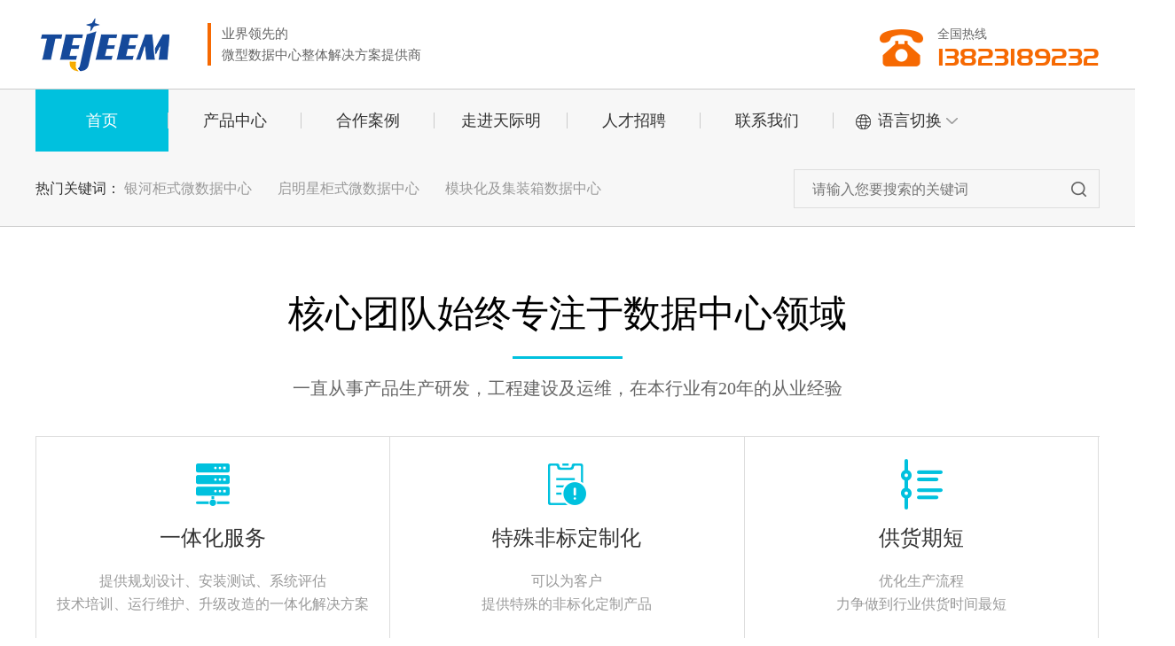

--- FILE ---
content_type: text/html; charset=utf-8
request_url: http://www.tejeem.cn/
body_size: 6520
content:
<!doctype html>
<html>
<head>
<meta charset="utf-8">
<meta name="viewport" content="width=device-width,minimum-scale=1.0,maximum-scale=1.0"/>
<meta name="keywords" content="" />
<meta name="description" content=" " />
<title>天际明官方网站</title>
<link rel="stylesheet" href="/themes/cn/css/swiper.min.css">
<link rel="stylesheet" href="/themes/cn/css/style.css">
<script type="text/javascript" src="/themes/common/js/uaredirect.js"></script>
<script type="text/javascript">uaredirect("/m","http://www.tejeem.cn");</script>
</head>

<body>
	
<div class="hd_bar">
    <div class="auto clearfix">
        <a href="/" class="hd_logo fl">
            <img src="/themes/cn/images/logo2.png" alt="" class="img"/>
            <div class="txt">业界领先的<br />
微型数据中心整体解决方案提供商</div>
        </a>
        <div class="hd_tel fr">
            <p class="fz">全国热线</p>
            <p class="tel">13823189232</p>
        </div>
    </div>
</div>
<div class="hd_nav">
    <div class="auto">
        <li class="cur"><a href="/">首页</a></li>
        
        <li ><a href="/list.php?cid=2">产品中心</a></li>
        
        <li ><a href="/list.php?cid=4">合作案例</a></li>
        
        <li ><a href="/list.php?cid=5">走进天际明</a></li>
        
        <li ><a href="/list.php?cid=6">人才招聘</a></li>
        
        <li ><a href="/list.php?cid=7">联系我们</a></li>
        
        <li class="lang">
            <em class="fz"><img src="/themes/cn/images/icon_06.png" alt="" class="ico"/>语言切换</em>
            <div class="drop">
                <a href="/" class="lk">中文</a>
                <a href="/list.php?cid=17" class="lk">English</a>
            </div>
        </li>
    </div>
</div>

<div class="idx_banner">
    <div class="swiper-container">
        <div class="swiper-wrapper">
                    <div class="swiper-slide">
                <a href="http://www.tejeem.cn/list.php?cid=12" target="">
                	<img src="/d/file/2020-03-25/0f125ff3eca7affa23b6135733029b1a.jpg" alt="" class="img"/>
                    <div class="info">
                    	<div >
                        <p><span style="font-size: 48px;"><strong>银河-RDC <br/> 微型数据中心</strong></span></p><p><span><br/></span></p><p><span style=" white-space: pre-wrap;  font-size: 18px;">完整的供配电、制冷、机柜、消防、监控产品集成系统;快速部署;模块化设计;智能化云管理，节能。防尘，降噪</span></p>                        </div>
                        
                       
                    	<div class="btn">
                    		<span class="txt">产品详情</span>
                    	</div>
                    </div>
                    
                </a>
            </div>
		        </div>
        <div class="swiper-pagination"></div>
    </div>
</div>

<div class="p_bar">
    <div class="auto clearfix">
        <div class="lbox fl">
            热门关键词：

<a href="/e/search/search.php?keyword=银河柜式微数据中心&show=title&classid=2" target="_blank">银河柜式微数据中心</a>
<a href="/e/search/search.php?keyword=启明星柜式微数据中心&show=title&classid=2" target="_blank">启明星柜式微数据中心</a>
<a href="/e/search/search.php?keyword=模块化及集装箱数据中心&show=title&classid=2" target="_blank">模块化及集装箱数据中心</a>
           
        </div>
        <div class="search fr clearfix">
        <form method="post"  action="/e/search/index.php" >
        	<input type="hidden" name="show" value="title,smalltext" >   
            <input type="hidden" name="classid" value="2" >         
            <input type="text" name="keyboard" class="ipt ipt_txt fl" placeholder="请输入您要搜索的关键词"/>
            <input type="submit" value="" class="ipt submit fr"/>
        </form>    
        </div>
    </div>
</div>

<div class="idx_s1"><div class="auto"><div class="about_titbox"><h6 class="cn">核心团队始终专注于数据中心领域</h6><em class="line"></em><p class="en">一直从事产品生产研发，工程建设及运维，在本行业有20年的从业经验</p></div><ul class="list clearfix"><li><img src="/themes/cn/images/idx_02.png" alt="" class="icon"/><h6 class="title">一体化服务</h6><div class="txt">提供规划设计、安装测试、系统评估<br/>技术培训、运行维护、升级改造的一体化解决方案</div></li><li><img src="/themes/cn/images/idx_03.png" alt="" class="icon"/><h6 class="title">特殊非标定制化</h6><div class="txt">可以为客户<br/>提供特殊的非标化定制产品</div></li><li><img src="/themes/cn/images/idx_04.png" alt="" class="icon"/><h6 class="title">供货期短</h6><div class="txt">优化生产流程<br/>力争做到行业供货时间最短</div></li><li><img src="/themes/cn/images/idx_05.png" alt="" class="icon"/><h6 class="title">服务迅捷</h6><div class="txt">在全国各地建立了<br/>本地化销售及售后平台</div></li><li><img src="/themes/cn/images/idx_06.png" alt="" class="icon"/><h6 class="title">全生命周期贴身服务</h6><div class="txt">我们在设备周期后期<br/>还提供升级更新、拆除及回收服务</div></li><li><img src="/themes/cn/images/idx_07.png" alt="" class="icon"/><h6 class="title">性价比高</h6><div class="txt">同样价格情况下<br/>功能更全，品质更优</div></li></ul></div></div>
<div class="idx_s2">
    <div class="auto">
        <div class="about_titbox">
            <h6 class="cn">天际明产品中心</h6>
            <em class="line"></em>
            <p class="en">公司的自主品牌的系列产品通过了国内外多家第三方权威测评机构的严格测评及认证</p>
        </div>
        <div class="detail">
            <div class="swiper-container">
                <div class="swiper-wrapper">
  
                    <div class="swiper-slide">
                        <div class="item">
                            <a href="/info.php?cid=12&id=17" class="imgbox img_hover_wrap">
                                <img src="/d/file/2019-12-18/e2bf7d9dbae4aed122346addfb2600bc.jpg" alt="" class="img img_hover"/>
                            </a>
                            <a href="/info.php?cid=12&id=17" class="title">
                                银河系列RDC微型数据中...<br>银河柜式微数据中心                            </a>
                        </div>
                    </div>
  
                    <div class="swiper-slide">
                        <div class="item">
                            <a href="/info.php?cid=12&id=18" class="imgbox img_hover_wrap">
                                <img src="/d/file/2019-12-18/1175ef9aa3e6ed9332a72509548563f9.jpg" alt="" class="img img_hover"/>
                            </a>
                            <a href="/info.php?cid=12&id=18" class="title">
                                银河系列RDC微型数据中...<br>银河柜式微数据中心                            </a>
                        </div>
                    </div>
  
                    <div class="swiper-slide">
                        <div class="item">
                            <a href="/info.php?cid=12&id=7" class="imgbox img_hover_wrap">
                                <img src="/d/file/2019-12-18/d28dfb7c196e2efeca90dc5bfdb594f8.jpg" alt="" class="img img_hover"/>
                            </a>
                            <a href="/info.php?cid=12&id=7" class="title">
                                银河系列HRDC户外一体化...<br>银河柜式微数据中心                            </a>
                        </div>
                    </div>
  
                    <div class="swiper-slide">
                        <div class="item">
                            <a href="/info.php?cid=12&id=35" class="imgbox img_hover_wrap">
                                <img src="/d/file/2020-03-25/3f04acb301759c68dab05b489224af2c.png" alt="" class="img img_hover"/>
                            </a>
                            <a href="/info.php?cid=12&id=35" class="title">
                                银河系列RDC微型数据中...<br>银河柜式微数据中心                            </a>
                        </div>
                    </div>
  
                    <div class="swiper-slide">
                        <div class="item">
                            <a href="/info.php?cid=13&id=9" class="imgbox img_hover_wrap">
                                <img src="/d/file/2021-07-21/5c4f6cb5b8d45265bead1d84e886d0f3.jpg" alt="" class="img img_hover"/>
                            </a>
                            <a href="/info.php?cid=13&id=9" class="title">
                                启明星系列SRS智能一体...<br>启明星柜式微数据中心                            </a>
                        </div>
                    </div>
  
                    <div class="swiper-slide">
                        <div class="item">
                            <a href="/info.php?cid=14&id=16" class="imgbox img_hover_wrap">
                                <img src="/d/file/2019-12-18/1e75675801f8ff3e6d95681809fbdaea.jpg" alt="" class="img img_hover"/>
                            </a>
                            <a href="/info.php?cid=14&id=16" class="title">
                                银河系列MDC模块化数据...<br>模块化及集装箱数据中心                            </a>
                        </div>
                    </div>
  
                    <div class="swiper-slide">
                        <div class="item">
                            <a href="/info.php?cid=14&id=14" class="imgbox img_hover_wrap">
                                <img src="/d/file/2023-02-24/f79e3ed4e8a238925a9e1dfeb51a1738.jpg" alt="" class="img img_hover"/>
                            </a>
                            <a href="/info.php?cid=14&id=14" class="title">
                                银河系列MDC模块化数据...<br>模块化及集装箱数据中心                            </a>
                        </div>
                    </div>
  
                    <div class="swiper-slide">
                        <div class="item">
                            <a href="/info.php?cid=14&id=15" class="imgbox img_hover_wrap">
                                <img src="/d/file/2019-12-18/e5534c6172e287cb87d197aac0eccbec.jpg" alt="" class="img img_hover"/>
                            </a>
                            <a href="/info.php?cid=14&id=15" class="title">
                                银河系列IMDC户外集装箱...<br>模块化及集装箱数据中心                            </a>
                        </div>
                    </div>
  
                    <div class="swiper-slide">
                        <div class="item">
                            <a href="/info.php?cid=15&id=11" class="imgbox img_hover_wrap">
                                <img src="/d/file/2020-01-15/6fa461e570286f13fb79ed997f571e75.png" alt="" class="img img_hover"/>
                            </a>
                            <a href="/info.php?cid=15&id=11" class="title">
                                THT11系列 - 1~20kVA在...<br>交流不间断电源（UPS）                            </a>
                        </div>
                    </div>
  
                    <div class="swiper-slide">
                        <div class="item">
                            <a href="/info.php?cid=15&id=28" class="imgbox img_hover_wrap">
                                <img src="/d/file/2020-01-15/3bc1787d75e87d7a0e9a3e17b0f8e32e.png" alt="" class="img img_hover"/>
                            </a>
                            <a href="/info.php?cid=15&id=28" class="title">
                                THT31系列 - 10~40kVA在...<br>交流不间断电源（UPS）                            </a>
                        </div>
                    </div>
  
                    <div class="swiper-slide">
                        <div class="item">
                            <a href="/info.php?cid=15&id=29" class="imgbox img_hover_wrap">
                                <img src="/d/file/2020-01-15/ab1178c9cef9f5eee1f92097781d956f.png" alt="" class="img img_hover"/>
                            </a>
                            <a href="/info.php?cid=15&id=29" class="title">
                                TRM系列 - 20~200kVA模...<br>交流不间断电源（UPS）                            </a>
                        </div>
                    </div>
  
                    <div class="swiper-slide">
                        <div class="item">
                            <a href="/info.php?cid=15&id=30" class="imgbox img_hover_wrap">
                                <img src="/d/file/2020-01-15/be41ddadd67596ffe2fe98546b03430a.png" alt="" class="img img_hover"/>
                            </a>
                            <a href="/info.php?cid=15&id=30" class="title">
                                THT33系列 - 10~200kVA...<br>交流不间断电源（UPS）                            </a>
                        </div>
                    </div>
                </div>
                <div class="swiper-button-next"></div>
                <div class="swiper-button-prev"></div>
            </div>  
        </div>
        <a href="/list.php?cid=2" class="idx_more">更多产品</a>
    </div>
</div>

<div class="idx_s3"><div class="auto"><div class="about_titbox"><h6 class="cn">一体化服务</h6><img src="/themes/cn/images/idx_08.png" alt="" class="ico"/></div><ul class="list clearfix"><li class="img_traslate"><img src="/themes/cn/images/idx_09.png" alt="" class="icon"/><h6 class="title">需求调研</h6><em class="line"></em></li><li class="img_traslate"><img src="/themes/cn/images/idx_10.png" alt="" class="icon"/><h6 class="title">方案设计</h6><em class="line"></em></li><li class="img_traslate"><img src="/themes/cn/images/idx_11.png" alt="" class="icon"/><h6 class="title">量身定做</h6><em class="line"></em></li><li class="img_traslate"><img src="/themes/cn/images/idx_12.png" alt="" class="icon"/><h6 class="title">安装调试</h6><em class="line"></em></li><li class="img_traslate"><img src="/themes/cn/images/idx_13.png" alt="" class="icon"/><h6 class="title">售后无忧</h6><em class="line"></em></li></ul></div></div><div class="idx_s4"><div class="auto"><div class="about_titbox"><h6 class="cn">我们的服务优势</h6><em class="line"></em><p class="en">核心团队为您解决技术售后问题，让您没有后顾之忧</p></div><ul class="list clearfix"><li><div class="info"><em class="num">01</em><h6 class="title">服务顺捷</h6><div class="txt">我们提供规划设计、安装测试、系统评估、技术培训、运行维护、升级改造的一体化解决方案。为客户提供特殊的非标化定制产品；供货期短，优化生产流程，力争做到行业供货时间最短。</div></div><img src="/themes/cn/images/idx_15.jpg" alt="" class="pic" style="display:none;"/></li><li><img src="/themes/cn/images/idx_16.jpg" alt="" class="pic" style="display:none;"/><div class="info"><em class="num">02</em><h6 class="title">个性化定制-高精专团队</h6><div class="txt">数百名核心研发团队，同时与清华大学、西北工业大学等高校及数据中心的上下游产业链公司进行紧密合作，每年投入的研发经费占销售额的10%以上。只为用户提供丰富、多维度、 全方位的体验服务 。</div></div></li><li><div class="info"><em class="num">03</em><h6 class="title">7*24小时在线服务</h6><div class="txt">作为业界领先的微型数据中心整体解决方案提供商。公司以高品质的产品、高素质的专业团队及完善的售后服务体系，秉持 “只要有需求就有响应” 的服务理念，竭诚为客户提供满意的产品与服务，解决用户的所虑所问。</div></div><img src="/themes/cn/images/idx_17.jpg" alt="" class="pic" style="display:none;"/></li></ul></div></div>
<div class="idx_s5">
    <div class="auto">
        <div class="top clearfix">
            <div class="about_titbox fl">
                <h6 class="cn">合作案例</h6>
                <em class="line"></em>
                <p class="en">让合作过的客户告诉你天际明为什么值得信任</p>
            </div>
            <div class="menu fr">
                <a href="javascript:;" class="lk cur">产品案例</a>
                <a href="javascript:;" class="lk">工程案例</a>
            </div>
        </div>
        <div class="bottom">
            <div class="module clearfix">
                <div class="lbox fl">
                 	
                    <li class="item clearfix cur">
                        <img src="/d/file/2020-01-13/1578899712739032.jpg" alt="天际明携手广州BRT打造一体化微数据中心" class="pic"/>
                        <div class="info">
                            <div class="tt">
                                <a href="/info.php?cid=34&id=64" class="title ellipsis">天际明携手广州BRT打造一体化微数据中心</a>
                                <em class="date fr">2020-01-13</em>
                            </div>
                            <div class="brief">
                                应广州交通信息化建设投资营运有限公司需求，天际明在中山大道BRT20个站台站点进行信息化运行环境条件改造，设计建造一体化微数据中心机房，为计算机系统提供稳定、可靠的工作环                            </div>
                        </div>
                    </li>
                 	
                    <li class="item clearfix ">
                        <img src="/d/file/2020-01-15/2254676f33cfc30ccfbe3f955e6c58bf.jpg" alt="选择天际明，进入信息化时代-河源人民银行" class="pic"/>
                        <div class="info">
                            <div class="tt">
                                <a href="/info.php?cid=45&id=61" class="title ellipsis">选择天际明，进入信息化时代-河源人民银行</a>
                                <em class="date fr">2020-01-13</em>
                            </div>
                            <div class="brief">
                                随着全球企业全球性竞争的加剧，传统数据中心设计理念的局限性逐步暴露无遗，使它们面临一系列严峻挑战，在许多方面已经不适应全球化时代对IT技术的新要求。今天，几乎所有的大中型机构（政府部门、企业、科教院校、银行..）都建立了自己的数据中心。
                            </div>
                        </div>
                    </li>
                 	
                    <li class="item clearfix ">
                        <img src="/d/file/2020-01-15/acacfcb2bcc2f954e0eb93c3be06f2d1.jpg" alt="建设智慧银行，确保银行信息安全" class="pic"/>
                        <div class="info">
                            <div class="tt">
                                <a href="/info.php?cid=45&id=60" class="title ellipsis">建设智慧银行，确保银行信息安全</a>
                                <em class="date fr">2020-01-13</em>
                            </div>
                            <div class="brief">
                                2018年8月28日，华夏银行“花”落海南海口。华夏银行于1992年在北京成立，是中国改革开放中的一面金融旗帜。2003年9月，华夏银行首次公开发行股票并上市交易，成为全国第五家上市银                            </div>
                        </div>
                    </li>
                </div>
                <div class="rbox fr">
                	
                    <div class="picbox" >
                        <img src="/d/file/2020-01-13/1578899712739032.jpg" alt="天际明携手广州BRT打造一体化微数据中心" class="img"/>
                    </div>
                	
                    <div class="picbox" style="display:none;">
                        <img src="/d/file/2020-01-15/2254676f33cfc30ccfbe3f955e6c58bf.jpg" alt="选择天际明，进入信息化时代-河源人民银行" class="img"/>
                    </div>
                	
                    <div class="picbox" style="display:none;">
                        <img src="/d/file/2020-01-15/acacfcb2bcc2f954e0eb93c3be06f2d1.jpg" alt="建设智慧银行，确保银行信息安全" class="img"/>
                    </div>
                </div>
            </div>
            <div class="module clearfix" style="display:none;">
                <div class="lbox fl">
                </div>
                <div class="rbox fr">
                </div>
            </div>
        </div>
    </div>
</div>
<div class="idx_s6">
    <div class="about_titbox">
        <h6 class="cn">走进天际明</h6>
        <em class="line"></em>
        <p class="en">诚信、勤劳、有爱、共赢、</p>
        <p class="en bold c_blue">微数据中心领航者</p>
    </div>
    <div class="detail">
        <div class="auto wrapbox clearfix">
            <div class="lbox fl">
                <h6 class="title">公司简介</h6>
                <div class="desc">
                    <p>天际明是业界领先的微型数据中心整体解决方案提供商，核心团队始终专注于数据中心领域，一直从事产品生产研发，工程建设及运维，在本行业有20年的从业经验。天际明根据IT行业发展需要，整合外部及内部资源，进行产业聚焦，专注于微型数据中心整体解决方案。</p>                </div>
                <a href="/list.php?cid=5" class="idx_more">查看更多</a>
            </div>
            <div class="rbox fr">
                <img src="/themes/cn/images/idx_28.jpg" alt="" class="img" />
            </div>
        </div>
    </div>
</div>
<div class="idx_s7">
    <div class="auto">
        <div class="pagenav clearfix">
            <em class="tt">新闻</em>
            <div class="box clearfix">
            	
                <li>
                    <a href="/info.php?cid=8&id=25" class="title ellipsis">高速公路ETC门架系统智能监控方案</a>
                    <p class="fz">上一条：</p>
                </li>
                
            </div>
        </div>
    </div>
</div>

<div class="foot">
    <div class="auto clearfix">
        <div class="ft_col fl">
            <h6 class="tit"><a href="/list.php?cid=5">走进天际明</a></h6>
            <div class="lks">
                
            </div>
        </div>
        <div class="ft_col fl">
            <h6 class="tit"><a href="/list.php?cid=2">产品中心</a></h6>
            <div class="lks">
            
                <a href="/list.php?cid=12">银河柜式微数据中心</a>
            
                <a href="/list.php?cid=13">启明星柜式微数据中心</a>
            
                <a href="/list.php?cid=14">模块化及集装箱数据中心</a>
            
                <a href="/list.php?cid=15">交流不间断电源（UPS）</a>
            
                <a href="/list.php?cid=59">数据中心建设</a>
            
                <a href="/list.php?cid=57">数据中心运维服务</a>
            
                <a href="/list.php?cid=58">系统集成</a>
            </div>
        </div>
        <div class="ft_col fl">
            <h6 class="tit"><a href="/list.php?cid=3">行业解决方案</a></h6>
            <div class="lks">
            
                <a href="/list.php?cid=8">系统集成及机房建设</a>
            
                <a href="/list.php?cid=9">数据中心维护服务</a>
            </div>
        </div>
        <div class="ft_col fl">
            <h6 class="tit"><a href="/list.php?cid=4">合作案例</a></h6>
            <div class="lks">
            
                <a href="/list.php?cid=10">产品案例</a>
            
                <a href="/list.php?cid=11">工程案例</a>
            </div>
        </div>
        <div class="ft_col fl">
            <h6 class="tit"><a href="/list.php?cid=6">人才招聘</a></h6>
            <div class="lks">
                
            </div>
        </div>
        <div class="ft_col fl">
            <h6 class="tit"><a href="/list.php?cid=7">联系我们</a></h6>
            <div class="lks">
                
            </div>
        </div>
        <div class="ft_vx fr">
            <p class="font">全国服务热线</p>
            <p class="tel">13823189232</p>
            <div class="vxbox">
                <img src="/themes/cn/images/ft_02.jpg" alt="" class="pic"/>
                <p class="fz">关注我们</p>
            </div>
        </div>
    </div>
</div>
<div class="ft_bot">
    <div class="auto">
        Copyright©2018 天际明技术(深圳)有限公司 <a href="https://beian.miit.gov.cn" target="_blank" rel="nofollow">粤ICP备18010753号</a> All Rights Reserved
    </div>
</div>

<div class="fixed_menu">
    <a href="tel:13823189232" target="_blank" class="item">
        <img src="/themes/cn/images/icon_03.png" alt="" class="icon"/>
        <p class="fz">咨询热线</p>
    </a>
    <a href="http://wpa.qq.com/msgrd?v=3&uin=442557745&site=qq&menu=yes" target="_blank" class="item">
        <img src="/themes/cn/images/icon_04.png" alt="" class="icon"/>
        <p class="fz">QQ咨询</p>
    </a>
    <a href="javascript:;" class="item gotop">
        <img src="/themes/cn/images/icon_05.png" alt="" class="icon"/>
        <p class="fz">返回顶部</p>
    </a>
</div>




<script src="/themes/cn/js/jquery-1.8.3.min.js"></script>
<script src="/themes/cn/js/common.js"></script>
<script src="/themes/cn/js/swiper.min.js"></script>
<script>
var swiper = new Swiper('.idx_banner .swiper-container', {
    pagination: '.swiper-pagination',
    paginationClickable: true,
    spaceBetween: 10,
    centeredSlides: true,
    autoplay: 2500,
    autoplayDisableOnInteraction: false
});
function checkDot(){
	let list = $(".idx_banner .swiper-container .swiper-slide");
    if(list.length <= 1){
    	$(".idx_banner .swiper-pagination").hide();
    }
}
checkDot();
var swiper = new Swiper('.idx_s2 .swiper-container', {
    nextButton: '.swiper-button-next',
    prevButton: '.swiper-button-prev',
    paginationClickable: true,
    spaceBetween: 8,
    slidesPerView: 4,
    autoplay: 2500,
    autoplayDisableOnInteraction: false
});
</script>
</body>
</html>


--- FILE ---
content_type: text/css
request_url: http://www.tejeem.cn/themes/cn/css/style.css
body_size: 6360
content:
@font-face
{font-family: pangMenZhengDao;
src: url('pangMenZhengDao.ttf')}
body,input,h1,h2,h3,h4,h5,h6,p,textarea,table,div,ul,li,select{margin:0;padding:0;color:inherit;line-height: inherit;font-family: "microsoft yahei";}
img{border:0;display: inline-block;max-width:100%;vertical-align: middle;}
.fl{float:left;}
.fr{float:right;}
ul,li{ list-style:none; }
a{ text-decoration:none; color:inherit;}
:focus{outline:none!important;border-color:inherit;}
.clearfix{*zoom: 1;}
.clearfix:before,.clearfix:after
{display: table;line-height: 0;content: "";}
.clearfix:after{clear: both;}
table{border-collapse:collapse;border-spacing:0;width:100%}
h3,h4,h5,h6{font-weight: normal;}
em,i{font-style:normal;}
*{box-sizing:border-box;}
input[type="button"], input[type="submit"], input[type="reset"],input[type="text"] {-webkit-appearance: none;}
input[type="button"]{border:none;}
textarea {  -webkit-appearance: none;}  
.auto{width: 1200px;margin:0 auto;}
:hover{/*transition: all .2s;*/}
.img_hover_wrap{overflow: hidden;}
.img_hover{transition: all .3s;}
.img_hover:hover{transform: scale(1.05,1.05);}
.img_traslate{transition: all .3s;}
.img_traslate:hover{transform: translateY(-10px);}
.img_rotate{transition: all .3s;}
.img_rotate:hover{transform:rotate(-360deg);}
.bold{font-weight: bold;}
.normal{font-weight: normal!important;}
.center{text-align: center;}
.img{width: 100%;display: block;}
body{min-width:1200px;}
.ellipsis{overflow: hidden;text-overflow:ellipsis;white-space: nowrap;}
.ele{position:relative;}
.ele:before,.ele:after{content:'';position:absolute;display: block;}
.ipt{display: block;border:none;}
.submit{cursor: pointer;}
.item_scale .icon{transition: all .3s;}
.item_scale:hover .icon{transform: scale(1.05,1.05);}
.text-left{text-align: left!important;}
.text-right{text-align: right!important;}
.clamp{overflow: hidden;text-overflow: ellipsis;display: -webkit-box;-webkit-box-orient: vertical;/*-webkit-line-clamp: 3;*/}
.c_blue{color: #00c1de!important;}
/*产品*/
.hd_bar{border-bottom:1px solid #cccccc;}
.hd_logo{display: flex;align-items: center;}
.hd_logo .txt{
    position: relative;
    color: #666666;
    font-size: 15px;
    padding-left: 50px;
    line-height: 24px;
}
.hd_logo .txt::before{
    position: absolute;
    left: 34px;
    top: 0;
    content: "";
    display: block;
    height: 100%;
    width: 4px;
    background: #f66902;
}
.hd_logo .img{height: 100px;width: auto;}
.hd_tel{background: url(../images/icon_01.png) no-repeat left center;background-size:58px;padding-left: 70px;margin-top: 30px;}
.hd_tel .fz{font-size: 14px;color: #666666;}
.hd_tel .tel{font-size: 28px;color: #f66902;font-family: 'pangMenZhengDao';}

.hd_nav{background: #f7f7f7;font-size: 0;}
.hd_nav li{display: inline-block;vertical-align: middle;width: 150px;}
.hd_nav li>a{font-size: 18px;color: #333333;line-height: 70px;position:relative;display: block;text-align: center;}
.hd_nav li>a:after{width: 1px;height: 18px;background: #ccc;position:absolute;right: 0;top: 50%;margin-top: -9px;display: block;content:'';}
.hd_nav li:last-child a:after{display: none;}
.hd_nav li:hover>a,.hd_nav li.cur>a{color: #fff;background: #00c1de;}

.hd_nav .lang{padding-left: 25px;position:relative;z-index:100;}
.hd_nav .lang .fz{font-size: 18px;color: #333333;background: url(../images/icon_02.png) no-repeat 95% center;background-size:13px 7px;width: 120px;display: block;cursor: pointer;line-height: 70px;}
.hd_nav .lang .ico{margin-right: 8px;display: inline-block;vertical-align: middle;}
.hd_nav .lang .drop{background: #fff;position:absolute;width: 120px;left: 50%;margin-left: -60px;top: 69px;display: none;}
.hd_nav .lang .drop .lk{line-height: 48px;text-align: center;border-bottom:1px solid #ddd;font-size: 18px;color: #333333;display: block;}
.hd_nav .lang .drop .lk:hover{color: #00c1de;}
.hd_nav .lang:hover .fz{color: #00c1de;}
.hd_nav .lang:hover .drop{display: block;}

.p_bar{padding:20px 0;background: #f7f7f7;border-bottom:1px solid #ccc;}
.p_bar .lbox{font-size: 16px;color: #333333;width: 790px;}
.p_bar .lbox a{color: #999999;line-height: 44px;margin-right: 25px;}
.p_bar .lbox a:hover{color: #00c1de;}
.p_bar .search{width: 345px;height: 44px;border:1px solid #ddd;}
.p_bar .search .ipt_txt{font-size: 16px;color: #333;width: 295px;padding:0 20px;background: transparent;height: 44px;line-height: 44px;}
.p_bar .search .submit{background: url(../images/pro_02.png) no-repeat center;background-size:18px;width: 44px;height: 44px;}

.main{padding:50px 0;}
.pro_menu{width: 240px;}
.pro_menu .lk{display: block;margin-bottom: 3px;font-size: 18px;color: #666666;line-height: 60px;padding-left: 20px;background: #eee;}
.pro_menu .lk:hover,.pro_menu .lk.cur{color: #fff;background: #00c1de;}

.pro_wrap{width: 910px;}
.pro_list{}
.pro_list li{margin-bottom: 30px;border:1px solid #ccc;position: relative;}
.pro_list .imgbox{width: 320px;}
.pro_list .img{width: 320px;height: 310px;position: absolute;top: 50%;transform: translateY(-50%);}
.pro_list .info{margin-left: 320px;padding:20px 50px;border-left:1px solid #ccc;min-height: 330px;}
.pro_list .title{display: block;font-size: 24px;color: #333333;border-bottom:1px solid #ddd;padding: 10px 0 15px;}
.pro_list .brief{font-size: 16px;color: #999999;line-height: 28px;overflow: hidden;margin-top: 15px;}
.pro_list .more{font-size: 20px;color: #00c1de;width: 235px;line-height: 50px;border:2px solid #00c1de;display: block;padding:0 25px;margin-top: 30px;background: url(../images/pro_04.png) no-repeat 90% center;background-size:9px 18px;}
.pro_list .more:hover{color: #fff;background: url(../images/pro_04-1.png) no-repeat 90% center #00c1de;background-size:9px 18px;}
.pro_list li:hover .title{color: #00c1de;}

.pro_list_ship .imgbox{float: left;border-right:1px solid #ccc;}
.pro_list_ship .img{position: initial;transform: initial;}
.pro_list_ship .info{min-height: initial;border-left: none;}

.pagelist{text-align: center;margin-top: 50px;}
.pagelist>ul{display: inline-block;}
.pagelist>ul>li{float: left;}
.pagelist a{display: inline-block;vertical-align: middle;margin:0 8px;font-size: 16px;color: #999999;line-height: 42px;width:44px;border:2px solid #cfcfcf;border-radius:50%;height: 44px;}
.pagelist a:hover,.pagelist .active a{color: #fff;background: #00c1de;border-color:#00c1de;}

.foot{padding:50px 0;background: #666666;}
.ft_col{min-width: 80px;margin-right: 50px;}
.ft_col .tit{font-size: 18px;color: #fff;font-weight: bold;margin-bottom: 20px;}
.ft_col .lks a{font-size: 14px;color: #fff;line-height: 32px;display: block;}
.ft_col .lks a:hover{opacity: .8;}
.ft_vx{text-align: center;padding-left: 80px;width: 270px;border-left:1px solid #888888;}
.ft_vx .font{font-size: 20px;color: #fff;font-weight: bold;background: url(../images/ft_01.png) no-repeat left center;background-size:24px;padding-left: 30px;    letter-spacing: 6px;}
.ft_vx .tel{font-size: 26px;color: #fff;font-family: 'pangMenZhengDao';}
.ft_vx .vxbox{padding: 10px;background: #fff;text-align: center;width: 180px;margin-top: 10px;}
.ft_vx .vxbox .pic{width: 160px;height: 160px;}
.ft_vx .vxbox .fz{font-size: 16px;color: #888888;margin-top: 5px;}

.ft_bot{font-size: 14px;color: #666666;line-height: 24px;padding:25px 0;}

/*产品详情*/
.prodet_bottom{}
.prodet_menu{border-bottom:2px solid #ccc;font-size: 0;height: 50px;}
.prodet_menu .lk{font-size: 18px;color: #999999;line-height: 48px;display: inline-block;vertical-align: middle;margin-right: 120px;border-bottom:2px solid transparent;}
.prodet_menu .lk:last-child{margin-right: 0;}
.prodet_menu .lk.cur,.prodet_menu .lk:hover{color: #00c1de;border-bottom-color:#00c1de;}

.prodet_editbox{font-size: 16px;color: #999999;line-height: 28px;padding:35px 0;}

/*行业解决方案*/
.solu_main{padding:0 0 50px;}
.solu_menu{text-align: center;font-size: 0;border-bottom:2px solid #999;height: 80px;}
.solu_menu .lk{width: 33.3%;display: inline-block;vertical-align: middle;font-size: 24px;color: #999999;line-height: 78px;border-bottom:2px solid transparent;}
.solu_menu .lk:hover,.solu_menu .lk.cur{color: #00c1de;border-bottom-color:#00c1de;}

.solu_menu{text-align: initial;border: none;height: auto;padding: 30px 0;}
.solu_menu .lk{width: 350px;line-height: 60px;text-align: center;border: none;color: #333333;background-color: #eeeeee;}
.solu_menu .lk:nth-child(2){margin: 0 75px;}
.solu_menu .lk.cur{color: white;background-color: #00C1DE;}
.sec_solu_menu{font-size: 18px;line-height: 1;background-color: #f5f5f5;padding-top: 18px;color: #666666;}
.sec_solu_menu>dl{margin: 0;}
.sec_solu_menu>dl>dd{float: left;margin: 0;margin-bottom: 18px;width: 350px;text-align: center;margin-right: 75px;}
.sec_solu_menu>dl>dd:nth-child(3n){margin: 0;}
.sec_solu_menu>dl>dd a{display: block;}
.sec_solu_menu>dl>dd.cur a,.sec_solu_menu>dl>dd:hover a{color: #00C1DE;}

.solu_list{margin:50px 0 0 -30px;}
.solu_list li{float: left;margin:0 0 30px 30px;width: 380px;}
.solu_list .imgbox{height: 280px;display: block;}
.solu_list .img{height: 280px;}
.solu_list .info{padding:15px 20px;background: #eee;}
.solu_list .title{display: block;font-size: 18px;color: #333333;padding:10px 0;border-bottom:1px solid #cccccc;}
.solu_list .brief{font-size: 16px;color: #999999;line-height: 28px;margin-top: 15px;height: 56px;overflow: hidden;}
.solu_list li:hover .info{background: #00c1de;}
.solu_list li:hover .title{color: #fff;border-color:#fff;}
.solu_list li:hover .brief{color: #fff;}

/*合作案例*/
.case_list{margin-top: 50px;}
.case_list li{background: #eee;}
.case_list .imgbox{float: left;width: 600px;height: 385px;display: block;}
.case_list .img{}
.case_list .info{float: right;padding:65px 40px;width: 600px;}
.case_list .title{display: block;line-height: 50px;font-size: 24px;color: #333333;border-bottom:1px solid #ccc;}
.case_list .brief{font-size: 16px;color: #999999;line-height: 30px;overflow: hidden;height: 90px;margin-top: 10px;}
.case_list .date{font-size: 24px;color: #333333;margin-top: 60px;}
.case_list li.even .imgbox{float: right;}
.case_list li.even .info{float: left;}
.case_list li:hover .title{color: #00c1de;}

/*合作案例详情页*/
.casedet_top{text-align: center;}
.casedet_top .title{font-size: 42px;color: #000000;}
.casedet_top .line{width: 165px;height: 3px;background: #00c1de;display: block;margin:20px auto 25px;}
.casedet_top .date{font-size: 16px;color: #666666;}

.casedet_edit{padding:55px 50px 70px;background: #eeeeee;font-size: 16px;color: #999999;line-height: 28px;margin-top: 40px;}
.casedet_edit p{text-indent: 2em;}

.pagenav{margin-top: 60px;background: #eee;}
.pagenav .tt{width: 60px;height: 140px;background: #00c1de;font-size: 24px;color: #fff;padding:0 10px;text-align: center;float: left;padding-top: 20px;line-height: 50px;}
.pagenav .box{float: left;width: 1140px;}
.pagenav .box li{width: 50%;padding:45px 20px 0 80px;float: left;border-right:1px solid #ddd;height: 140px;}
.pagenav .title{font-size: 20px;color: #666666;display: block;}
.pagenav .fz{font-size: 14px;color: #999999;margin-top: 10px;}
.pagenav .box li:hover .title{color: #00c1de;}

/*联系我们*/
.contact_top{padding:85px 0 100px;}
.contact_top li{float: left;width: 33.3%;text-align: center;text-align: center;}
.contact_top .icon{width: 80px;display: block;margin:0 auto;}
.contact_top .title{font-size: 24px;color: #333333;line-height: 36px;margin-top: 15px;margin-bottom: 10px;}
.contact_top .fz{font-size: 16px;color: #999999;line-height: 26px;}

.contact_map{}
.contact_map .menu{height: 60px;border-bottom:1px solid #ccc;margin-bottom: 30px;}
.contact_map .menu .lk{font-size: 18px;color: #999999;line-height: 57px;display: block;float: left;text-align: center;width: 20%;cursor: pointer;background: #fff;border:1px solid transparent;}
.contact_map .menu .lk.cur{border:1px solid #ccc;border-bottom:none;line-height: 59px;color: #333333;}
.contact_map .menu .lk:hover{color: #333;}

.contact_map .txt{font-size: 16px;color: #999999;line-height: 26px;}
.contact_map .map{margin-top: 45px;}

.contact_form{padding:60px 0;width: 630px;margin:0 auto;}
.contact_form .title{font-size: 42px;color: #000000;text-align: center;}
.contact_form .line{width: 124px;height: 3px;background: #00c1de;margin:15px auto 0;display: block;}
.contact_form .form{margin-top: 30px;}
.contact_form .form li{margin-bottom: 10px;}
.contact_form .form .tit{font-size: 16px;color: #333333;line-height: 50px;width: 110px;display: block;float: left;}
.contact_form .form .tit i{font-size: 20px;color: #ff0000;font-weight: bold;}
.contact_form .form .info{margin-left: 110px;}
.contact_form .form .ipt{width: 100%;height: 50px;line-height: 50px;border:1px solid #ddd;font-size: 16px;color: #333;}
.contact_form .form .ipt_txt{padding:0 20px;}
.contact_form .form .textarea{padding:12px 20px;resize:none;height: 150px;line-height: 24px;}
.contact_form .form .code{width: 170px;}
.contact_form .form .getcode{width: 90px;height: 50px;margin-left: 15px;cursor: pointer;}
.contact_form .form .getcode img{width: 90px;height: 50px;}
.contact_form .form .submit{background: #00c1de;font-size: 20px;color: #fff;margin-top: 30px;border:none;display: block;width: 100%;height: 50px;line-height: 50px;}
.contact_form .form .submit:hover{background: #06a9c2;}

/*人才招聘*/
.recruit_list{border:1px solid #ccc;}
.recruit_list li{}
.recruit_list .name{float: left;width: 20%;}
.recruit_list .zw{float: left;width: 20%;}
.recruit_list .num{float: left;width: 15%;}
.recruit_list .area{float: left;width: 15%;}
.recruit_list .date{float: left;width: 15%;}
.recruit_list .more{float: left;width: 15%;}

.recruit_list .top{text-align: center;}
.recruit_list .top span{font-size: 18px;line-height: 60px;}
.recruit_list .first .top{border-bottom:3px solid #00c1de;background: #eee;}
.recruit_list .first .top span{color: #333333;}

.recruit_list .item .top{border-bottom:1px solid #ccc;}
.recruit_list .item .top span{color: #999999;line-height: 30px;padding:15px 15px;}
.recruit_list .morebtn{width: 14px;height: 14px;display: inline-block;vertical-align: middle;background: url(../images/recruit_03.png) no-repeat center;background-size:contain;cursor: pointer;}
.recruit_list .item:last-child .top{border-bottom:none;}
.recruit_list .item.show .morebtn{background: url(../images/recruit_03-1.png) no-repeat center;background-size:contain;}

.recruit_list .bottom{background: #eee;padding:30px 60px 50px;display: none;}
.recruit_list .bottom .grp{}
.recruit_list .bottom .box{font-size: 14px;color: #999999;line-height: 30px;}
.recruit_list .bottom .fz{width: 80px;float: left;}
.recruit_list .bottom .txt{margin-left: 80px;}
.recruit_list .bottom .button{font-size: 18px;color: #fff;margin-top: 40px;display: block;width: 180px;line-height: 48px;background: #00c1de;border:none;text-align: center;margin-left: 80px;}
.recruit_list .bottom .button:hover{background: #06a9c2;}

.recruit_pic{margin-top: 50px;}

/*走进天际明*/
.about_tit{font-size: 24px;color: #00c1de;padding-bottom: 15px;border-bottom:1px solid #ddd;}

.about_intro{background: #eeeeee;margin-bottom: 50px;}
.about_intro .info{width: 600px;padding: 40px;}
.about_intro .desc{font-size: 16px;color: #999999;line-height: 28px;margin-top: 15px;}
.about_intro .img{width: 600px;height: 480px;}

.about_descp{background: #eee;margin-bottom: 50px;}
.about_descp .pic{width: 790px;height: 375px;}
.about_descp .desc{font-size: 16px;color: #999999;line-height: 28px;width: 410px;padding:25px 40px;}

.about_us{padding:35px 40px 50px;background: #eee;}
.about_us .txt{font-size: 16px;color: #999999;line-height: 28px;margin-top: 10px;}
.about_us .list{margin-top: 30px;margin-left: -35px;}
.about_us .list li{width: 350px;height: 270px;background: #fff;margin-left: 35px;border-top:13px solid #00c1de;text-align: center;float: left;padding-top: 40px;}
.about_us .list .icon{width: 96px;display: block;margin:0 auto;}
.about_us .list .title{font-size: 24px;color: #333333;margin-top: 15px;}
.about_us .list .fz{font-size: 16px;color: #999999;margin-top: 10px;}
.about_us .list li:hover{box-shadow:0 0 15px #ddd;}

.about_titbox{text-align: center;margin-bottom: 40px;}
.about_titbox .cn{font-size: 42px;color: #000000;}
.about_titbox .line{width: 124px;height: 3px;background: #00c1de;display: block;margin:20px auto;}
.about_titbox .en{font-size: 20px;color: #666666;text-transform: uppercase;margin-bottom: 5px;}
.about_titbox .ico{margin-top: 30px;}

.about_honor{padding:70px 0;}
.about_honor .detail{position:relative;}
.about_honor .detail .item{border:2px solid #00c1de;}
.about_honor .detail .item .img{width: 260px;height: 355px;}

.about_honor .swiper-button-next, .about_honor .swiper-button-prev{width: 57px;height: 57px;}
.about_honor .swiper-button-prev{background: url(../images/about_13.png) no-repeat center;background-size:contain;left: -85px;}
.about_honor .swiper-button-next{background: url(../images/about_14.png) no-repeat center;background-size:contain;right: -85px;}
.about_honor .swiper-container{position:initial;}

.about_honor .swiper-button-prev:hover{background: url(../images/about_13-1.png) no-repeat center;background-size:contain;}
.about_honor .swiper-button-next:hover{background: url(../images/about_14-1.png) no-repeat center;background-size:contain;}

.idx_partner{padding:60px 0;background: #eee;}
.idx_partner .list{margin:0 0 0 -10px;}
.idx_partner .list li{float: left;margin:0 0 10px 10px;width: 230px;}
.idx_partner .list .img{width: 100%;height: 125px;}
.idx_partner .list li:hover{box-shadow:0 0 15px #ddd;}

.idx_feature{padding:70px 0 50px;}
.idx_feature .slidebox{}
.idx_feature .swiper-pagination{position:initial;margin-top: 50px;}
.idx_feature .swiper-pagination-bullet{width: 14px;height: 14px;background: #cccccc;opacity: 1;}
.idx_feature .swiper-pagination-bullet-active{background: #00c1de;}

/*index*/
.idx_banner .swiper-pagination{bottom: 30px;}
.idx_banner .swiper-pagination-bullet{width: 18px;height: 18px;opacity: 1;background: transparent;border:2px solid #ccc;margin:0 10px!important;}
.idx_banner .swiper-pagination-bullet-active{background: #00c1de;border-color:#00c1de;}

.idx_s1{padding:70px 0;}
.idx_s1 .list{border-left:1px solid #ddd;border-top:1px solid #ddd;}
.idx_s1 .list li{width: 33.3%;float: left;border:1px solid #ddd;height: 240px;padding:25px 20px;text-align: center;border-left:none;border-top:none;}
.idx_s1 .list .icon{}
.idx_s1 .list .title{font-size: 24px;color: #333333;margin-top: 15px;}
.idx_s1 .list .txt{font-size: 16px;color: #999999;line-height: 26px;margin-top: 20px;}

.idx_more{font-size: 20px;color: #00c1de;width: 235px;line-height: 50px;border:2px solid #00c1de;display: block;padding:0 25px;margin-top: 30px;background: url(../images/pro_04.png) no-repeat 90% center;background-size:9px 18px;}
.idx_more:hover{color: #fff;background: url(../images/pro_04-1.png) no-repeat 90% center #00c1de;background-size:9px 18px;}

.idx_s2{padding:1px 0 70px;}
.idx_s2 .item{border:2px solid #eee;}
.idx_s2 .item .imgbox{display: block;width: 290px;height: 300px;}
.idx_s2 .item .img{width: 100%;height: 300px;}
.idx_s2 .item .title{background: #eee;display: block;padding:23px 10px;font-size: 18px;color: #666666;line-height: 32px;text-align: center;}
.idx_s2 .idx_more{margin:70px auto 0;}

.idx_s2 .detail{position:relative;}
.idx_s2 .swiper-button-next, .idx_s2 .swiper-button-prev{width: 57px;height: 57px;}
.idx_s2 .swiper-button-prev{background: url(../images/about_13.png) no-repeat center;background-size:contain;left: -85px;}
.idx_s2 .swiper-button-next{background: url(../images/about_14.png) no-repeat center;background-size:contain;right: -85px;}
.idx_s2 .swiper-button-prev:hover{background: url(../images/about_13-1.png) no-repeat center;background-size:contain;}
.idx_s2 .swiper-button-next:hover{background: url(../images/about_14-1.png) no-repeat center;background-size:contain;}
.idx_s2 .swiper-container{position:initial;}

.idx_s2 .item:hover{border-color:#00c1de;}
.idx_s2 .item:hover .title{background: #00c1de;color: #fff;}

.idx_s3{padding:85px 0 100px;background: url(../images/idx_bg.jpg) no-repeat center;background-size:cover;}
.idx_s3 .about_titbox .cn{color: #fff;}
.idx_s3 .list{margin-left: -10px;}
.idx_s3 .list li{float: left;background: #fff;width: 230px;height: 230px;margin-left: 10px;text-align: center;padding:40px 0 ;}
.idx_s3 .list .icon{width: 60px;height: 60px;display: block;margin:0 auto;}
.idx_s3 .list .title{font-size: 24px;color: #777777;margin-top: 20px;}
.idx_s3 .list .line{display: block;margin:35px auto 0;width: 50px;height: 1px;background: #ddd;}

.idx_s4{padding:70px 0;}
.idx_s4 .list{}
.idx_s4 .list li{background: #eeeeee;float: left;width: 400px;}
.idx_s4 .list .info{padding: 30px;height: 360px;}
.idx_s4 .list .num{font-size: 28px;color: #fff;width: 76px;height: 76px;border-radius:50%;display: block;background: #00c1de;text-align: center;line-height: 76px;}
.idx_s4 .list .title{font-size: 24px;color: #333333;margin-top: 10px;line-height: 60px;border-bottom:1px solid #ddd;}
.idx_s4 .list .txt{font-size: 16px;color: #999999;line-height: 28px;height: 140px;overflow: hidden;margin-top: 10px;}
.idx_s4 .list .pic{width: 400px;height: 360px;}

.idx_s5{}
.idx_s5 .about_titbox{text-align: left;}
.idx_s5 .about_titbox .line{margin-left: 0;}
.idx_s5 .menu{margin-top: 40px;}
.idx_s5 .menu .lk{font-size: 20px;color: #666666;display: inline-block;vertical-align: middle;width: 190px;line-height: 50px;text-align: center;border:1px solid #ddd;margin-left: 5px;}
.idx_s5 .menu .lk:hover,.idx_s5 .menu .lk.cur{color: #fff;background: #00c1de;border-color:#00c1de;}

.idx_s5 .bottom{}
.idx_s5 .lbox{width: 500px;}
.idx_s5 .item{padding: 15px;background: #eeeeee;margin-bottom: 15px;position:relative;height: 140px;}
.idx_s5 .item:after{content:'';position:absolute;width: 0;
height: 0;
border-style: solid;
border-width: 10px 0 10px 10px;
border-color: transparent transparent transparent #00c1de;right: -10px;top: 50%;margin-top: -10px;display: none;}
.idx_s5 .item .pic{width: 165px;height: 110px;float: left;object-fit: cover;}
.idx_s5 .item .info{margin-left: 190px;}
.idx_s5 .item .tt{}
.idx_s5 .item .title{font-size: 20px;color: #666666;display: inline-block;vertical-align: middle;width: 70%;line-height: 30px;}
.idx_s5 .item .date{font-size: 14px;color: #666666;float: right;line-height: 30px;}
.idx_s5 .item .brief{font-size: 14px;color: #999999;line-height: 22px;height: 66px;overflow: hidden;margin-top: 10px;}
.idx_s5 .rbox{width: 685px;}
.idx_s5 .rbox .img{width: 100%;height: 450px;object-fit: cover;}
.idx_s5 .item:hover,.idx_s5 .item.cur{background: #00c1de;}
.idx_s5 .item:hover:after,.idx_s5 .item.cur:after{display: block;}
.idx_s5 .item:hover .title,.idx_s5 .item.cur .title{color: #fff;}
.idx_s5 .item:hover .brief,.idx_s5 .item.cur .brief{color: #fff;}
.idx_s5 .item:hover .date,.idx_s5 .item.cur .date{color: rgba(255,255,255,.5);}

.idx_s6{margin-top: 60px;}
.idx_s6 .detail{padding:70px 0;background: url(../images/idx_bg.jpg) no-repeat top center;background-size:cover;}
.idx_s6 .wrapbox{background: #fff;padding: 15px 15px 15px 30px;}
.idx_s6 .lbox{width: 465px;padding-top: 35px;}
.idx_s6 .lbox .title{font-size: 24px;color: #333333;border-bottom:1px solid #ddd;line-height: 60px;}
.idx_s6 .lbox .desc{font-size: 16px;color: #999999;line-height: 28px;height: 140px;overflow: hidden;margin-top: 10px;margin-bottom: 50px;}
.idx_s6 .rbox{width: 670px;}
.idx_s6 .rbox .img{width: 100%;height: 405px;object-fit: contain;}

.idx_s7{padding:50px 0;}
.idx_s7 .pagenav{margin-top: 0;}

.fixed_menu{width: 75px;position:fixed;top: 50%;right: 0;z-index:100;display: none;transform: translateY(-50%);}
.fixed_menu .item{display: block;margin-bottom: 2px;background: #00c1de;height: 70px;text-align: center;padding-top: 10px;}
.fixed_menu .icon{width: 26px;display: block;margin:0 auto;}
.fixed_menu .fz{font-size: 14px;color: #fff;margin-top: 5px;}
.fixed_menu .item:hover{background: #06a9c2;}

.idx_banner .swiper-slide .info {
    position: absolute;
    top: 50%;
    left: 50%;
    transform: translate(-50%,-50%);
    display: flex;
    flex-direction: column;
    align-items: baseline;
    width: 1200px;
    padding-right: 600px;
}
.idx_banner .swiper-slide .info .title {
    font-weight: bold;
    font-size: 36px;
}
.idx_banner .swiper-slide .info .desc {
    font-size: 15px;
    padding: 20px 0;
}
.idx_banner .swiper-slide .btn{
    position: relative;
    width: auto;
    background: #00c2de;
    color: #ffffff;
    padding: 0 82px 0 42px;
    line-height: 42px;
    font-size: 16px;
    margin-top: 40px;
}
.idx_banner .swiper-slide .btn::after {
    position: absolute;
    top: 16px;
    right: 18px;
    display: block;
    content: "";
    width: 8px;
    height: 8px;
    border-left: 2px solid #fff;
    border-top: 2px solid #fff;
    -webkit-transform: rotate(135deg);
    transform: rotate(135deg);
}
.idx_banner .swiper-slide .btn::before {
    position: absolute;
    top: 0px;
    right: 0px;
    display: block;
    content: "";
    width: 42px;
    height: 100%;
    background: #000000;
}

.banner {
    position: relative;
}
.banner .info {
    position: absolute;
    top: 50%;
    left: 50%;
    transform: translate(-50%,-50%);
    color: #ffffff;
    text-align: center;
}
.banner .info .title{
    font-size: 26px;
}
.banner .info .line{
    width: 70%;
    height: 2px;
    background: #00c1dd;
    margin: 12px auto;
}
.banner .info .subtitle{
    font-size: 14px;
}

--- FILE ---
content_type: application/javascript
request_url: http://www.tejeem.cn/themes/cn/js/common.js
body_size: 496
content:
$(function(){
	

    $(".tabmenu .lk").click(function(){
    
        $(this).addClass("cur").siblings().removeClass("cur");
        
        var index=$(this).parent('.tabmenu').children('.lk').index(this);    
        
        $(this).parents(".tabmenu").siblings(".tabwrap").find(".module").eq(index).show().siblings().hide();
        
    });
    
    //
    $(".gotop").click(function(){
        $('body,html').animate({scrollTop:0},500);
        return false;
    });
    $(window).scroll(function(){
        if ($(window).scrollTop()>200){
            $(".fixed_menu").show();
        }
        else
        {
            $(".fixed_menu").hide();
        }
    }); 
    //
    $(".morebtn").click(function(){
        $(this).parents('.item').addClass('show').find('.bottom').slideToggle();
        $(this).parents('.item').siblings('.item').removeClass('show').find('.bottom').slideUp();;
        
    });
    
    $(".idx_s5 .item").hover(function(){
    
        $(this).addClass("cur").siblings().removeClass("cur");
        
        var index=$(this).parents('.lbox').find('.item').index(this);    
        
        $(this).parents(".lbox").siblings(".rbox").find(".picbox").eq(index).show().siblings().hide();
        
    });
    //
    $(".idx_s5 .menu .lk").click(function(){
    
        $(this).addClass("cur").siblings().removeClass("cur");
        
        var index=$(this).parents('.menu').children('.lk').index(this);    
        
        $(this).parents(".top").siblings(".bottom").find(".module").eq(index).show().siblings().hide();
        
    });
    
    //
  
    
    
    
});


--- FILE ---
content_type: application/javascript
request_url: http://www.tejeem.cn/themes/common/js/uaredirect.js
body_size: 779
content:
function uaredirect(f)
{
    try
    {
        if (document.getElementById("bdmark") != null)
        {
            return
        }
        var b = false;
        if (arguments[1])
        {
            var e = window.location.host;
            var a = window.location.href;
			a = GetUrlRelativePath(a);
            if (isSubdomain(arguments[1], e) == 1)
            {
                //f = f + "/#m/" + a;
				f = f + a;								
                b = true
            }
            else
            {
                if (isSubdomain(arguments[1], e) == 2)
                {
					//f = f + "/#m/" + a;
					f = f + a;		
                    b = true
                }
                else
                {
                    f = a;
                    b = false
                }
            }
        }
        else
        {
            b = true
        }
        if (b)
        {
            var c = window.location.hash;
            if (!c.match("fromapp"))
            {
                if ((navigator.userAgent.match(/(iPhone|iPod|Android|ios)/i)))
                {
                    location.replace(f)
                }
            }
        }
    }
    catch (d)
    {}

}
function isSubdomain(c, d)
{
    this.getdomain = function (f)
    {
        var e = f.indexOf("://");
        if (e > 0)
        {
            var h = f.substr(e + 3)
        }
        else
        {
            var h = f
        }
        var g = /^www\./;
        if (g.test(h))
        {
            h = h.substr(4)
        }
        return h
    };
    if (c == d)
    {
        return 1
    }
    else
    {
        var c = this.getdomain(c);
        var b = this.getdomain(d);
        if (c == b)
        {
            return 1
        }
        else
        {
            c = c.replace(".", "\\.");
            var a = new RegExp("\\." + c + "$");
            if (b.match(a))
            {
                return 2
            }
            else
            {
                return 0
            }
        }
    }
};
function GetUrlRelativePath()
{
	var url = document.location.toString();
	var arrUrl = url.split("//");
	var start = arrUrl[1].indexOf("/");
	var relUrl = arrUrl[1].substring(start);
	return relUrl;
};